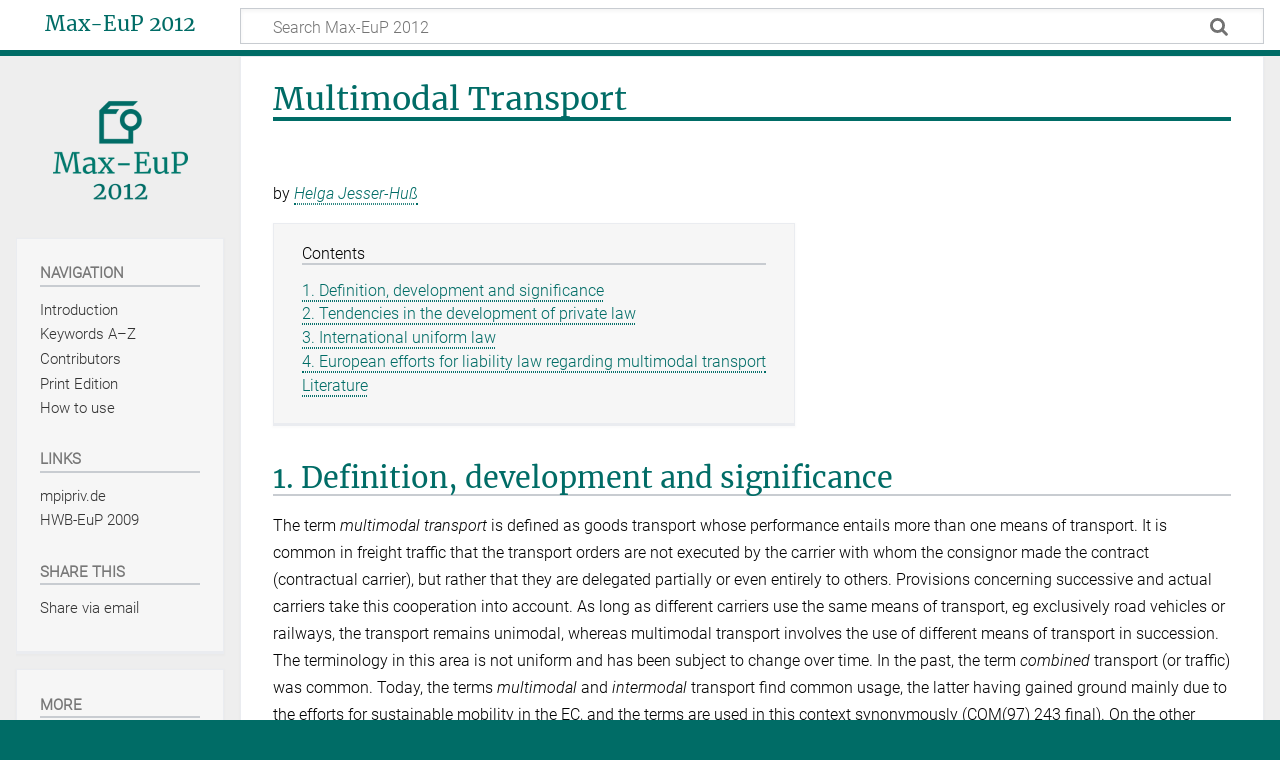

--- FILE ---
content_type: text/html; charset=UTF-8
request_url: https://max-eup2012.mpipriv.de/index.php/Multimodal_Transport
body_size: 14601
content:
<!DOCTYPE html>
<html class="client-nojs" lang="en" dir="ltr">
<head>
<meta charset="UTF-8">
<title>Multimodal Transport - Max-EuP 2012</title>
<script>document.documentElement.className="client-js";RLCONF={"wgBreakFrames":false,"wgSeparatorTransformTable":["",""],"wgDigitTransformTable":["",""],"wgDefaultDateFormat":"dmy","wgMonthNames":["","January","February","March","April","May","June","July","August","September","October","November","December"],"wgRequestId":"aXURHcGLduNTIWPQsM-1YQAAABk","wgCanonicalNamespace":"","wgCanonicalSpecialPageName":false,"wgNamespaceNumber":0,"wgPageName":"Multimodal_Transport","wgTitle":"Multimodal Transport","wgCurRevisionId":869,"wgRevisionId":869,"wgArticleId":434,"wgIsArticle":true,"wgIsRedirect":false,"wgAction":"view","wgUserName":null,"wgUserGroups":["*"],"wgCategories":["A–Z"],"wgPageViewLanguage":"en","wgPageContentLanguage":"en","wgPageContentModel":"wikitext","wgRelevantPageName":"Multimodal_Transport","wgRelevantArticleId":434,"wgIsProbablyEditable":false,"wgRelevantPageIsProbablyEditable":false,"wgRestrictionEdit":[],"wgRestrictionMove":[],"wgCiteReferencePreviewsActive":true,"wgVisualEditor":{"pageLanguageCode":"en","pageLanguageDir":"ltr","pageVariantFallbacks":"en"},"srfFilteredConfig":null,"wgEditSubmitButtonLabelPublish":false};
RLSTATE={"site.styles":"ready","user.styles":"ready","user":"ready","user.options":"loading","skins.timeless":"ready","ext.visualEditor.desktopArticleTarget.noscript":"ready","ext.srf.styles":"ready"};RLPAGEMODULES=["ext.smw.styles","smw.entityexaminer","site","mediawiki.page.ready","mediawiki.toc","skins.timeless.js","ext.visualEditor.desktopArticleTarget.init","ext.visualEditor.targetLoader","ext.smw.purge"];</script>
<script>(RLQ=window.RLQ||[]).push(function(){mw.loader.impl(function(){return["user.options@12s5i",function($,jQuery,require,module){mw.user.tokens.set({"patrolToken":"+\\","watchToken":"+\\","csrfToken":"+\\"});
}];});});</script>
<link rel="stylesheet" href="/load.php?lang=en&amp;modules=ext.srf.styles%7Cext.visualEditor.desktopArticleTarget.noscript%7Cskins.timeless&amp;only=styles&amp;skin=timeless">
<script async="" src="/load.php?lang=en&amp;modules=startup&amp;only=scripts&amp;raw=1&amp;skin=timeless"></script>
<!--[if IE]><link rel="stylesheet" href="/skins/Timeless/resources/IE9fixes.css?ffe73" media="screen"><![endif]--><style>#mw-indicator-mw-helplink {display:none;}</style>
<meta name="ResourceLoaderDynamicStyles" content="">
<link rel="stylesheet" href="/load.php?lang=en&amp;modules=site.styles&amp;only=styles&amp;skin=timeless">
<meta name="generator" content="MediaWiki 1.43.1">
<meta name="robots" content="max-image-preview:standard">
<meta name="format-detection" content="telephone=no">
<meta name="viewport" content="width=device-width, initial-scale=1.0, user-scalable=yes, minimum-scale=0.25, maximum-scale=5.0">
<link rel="alternate" type="application/rdf+xml" title="Multimodal Transport" href="/index.php?title=Special:ExportRDF/Multimodal_Transport&amp;xmlmime=rdf">
<link rel="search" type="application/opensearchdescription+xml" href="/rest.php/v1/search" title="Max-EuP 2012 (en)">
<link rel="EditURI" type="application/rsd+xml" href="https://max-eup2012.mpipriv.de/api.php?action=rsd">
<link rel="canonical" href="https://max-eup2012.mpipriv.de/index.php/Multimodal_Transport">
<link rel="alternate" type="application/atom+xml" title="Max-EuP 2012 Atom feed" href="/index.php?title=Special:RecentChanges&amp;feed=atom">
</head>
<body class="mediawiki ltr sitedir-ltr mw-hide-empty-elt ns-0 ns-subject page-Multimodal_Transport rootpage-Multimodal_Transport skin-timeless action-view skin--responsive"><div id="mw-wrapper"><div id="mw-header-container" class="ts-container"><div id="mw-header" class="ts-inner"><div id="user-tools"><div id="personal"><h2><span>Anonymous</span></h2><div id="personal-inner" class="dropdown"><div role="navigation" class="mw-portlet" id="p-personal" title="User menu" aria-labelledby="p-personal-label"><h3 id="p-personal-label" lang="en" dir="ltr">Not logged in</h3><div class="mw-portlet-body"><ul lang="en" dir="ltr"><li id="pt-login" class="mw-list-item"><a href="/index.php?title=Special:UserLogin&amp;returnto=Multimodal+Transport" title="You are encouraged to log in; however, it is not mandatory [o]" accesskey="o"><span>Log in</span></a></li></ul></div></div></div></div></div><div id="p-logo-text" class="mw-portlet" role="banner"><a id="p-banner" class="mw-wiki-title" href="/index.php/Max_Planck_Encyclopedia_of_European_Private_Law">Max-EuP 2012</a></div><div class="mw-portlet" id="p-search"><h3 lang="en" dir="ltr"><label for="searchInput">Search</label></h3><form action="/index.php" id="searchform"><div id="simpleSearch"><div id="searchInput-container"><input type="search" name="search" placeholder="Search Max-EuP 2012" aria-label="Search Max-EuP 2012" autocapitalize="sentences" title="Search Max-EuP 2012 [f]" accesskey="f" id="searchInput"></div><input type="hidden" value="Special:Search" name="title"><input class="searchButton mw-fallbackSearchButton" type="submit" name="fulltext" title="Search the pages for this text" id="mw-searchButton" value="Search"><input class="searchButton" type="submit" name="go" title="Go to a page with this exact name if it exists" id="searchButton" value="Go"></div></form></div></div><div class="visualClear"></div></div><div id="mw-header-hack" class="color-bar"><div class="color-middle-container"><div class="color-middle"></div></div><div class="color-left"></div><div class="color-right"></div></div><div id="mw-header-nav-hack"><div class="color-bar"><div class="color-middle-container"><div class="color-middle"></div></div><div class="color-left"></div><div class="color-right"></div></div></div><div id="menus-cover"></div><div id="mw-content-container" class="ts-container"><div id="mw-content-block" class="ts-inner"><div id="mw-content-wrapper"><div id="mw-content"><div id="content" class="mw-body" role="main"><div class="mw-indicators">
<div id="mw-indicator-smw-entity-examiner" class="mw-indicator"><div class="smw-entity-examiner smw-indicator-vertical-bar-loader" data-subject="Multimodal_Transport#0##" data-dir="ltr" data-uselang="" title="Running an examiner in the background"></div></div>
</div>
<h1 id="firstHeading" class="firstHeading mw-first-heading"><span class="mw-page-title-main">Multimodal Transport</span></h1><div id="bodyContentOuter"><div id="siteSub">From Max-EuP 2012</div><div id="mw-page-header-links"><div role="navigation" class="mw-portlet tools-inline" id="p-namespaces" aria-labelledby="p-namespaces-label"><h3 id="p-namespaces-label" lang="en" dir="ltr">Namespaces</h3><div class="mw-portlet-body"><ul lang="en" dir="ltr"><li id="ca-nstab-main" class="selected mw-list-item"><a href="/index.php/Multimodal_Transport" title="View the content page [c]" accesskey="c"><span>Page</span></a></li><li id="ca-talk" class="new mw-list-item"><a href="/index.php?title=Talk:Multimodal_Transport&amp;action=edit&amp;redlink=1" rel="discussion" class="new" title="Discussion about the content page (page does not exist) [t]" accesskey="t"><span>Discussion</span></a></li></ul></div></div><div role="navigation" class="mw-portlet tools-inline" id="p-more" aria-labelledby="p-more-label"><h3 id="p-more-label" lang="en" dir="ltr">More</h3><div class="mw-portlet-body"><ul lang="en" dir="ltr"><li id="ca-more" class="dropdown-toggle mw-list-item"><span>More</span></li><li id="ca-languages" class="dropdown-toggle mw-list-item"><span>Languages</span></li></ul></div></div><div role="navigation" class="mw-portlet tools-inline" id="p-views" aria-labelledby="p-views-label"><h3 id="p-views-label" lang="en" dir="ltr">Page actions</h3><div class="mw-portlet-body"><ul lang="en" dir="ltr"><li id="ca-view" class="selected mw-list-item"><a href="/index.php/Multimodal_Transport"><span>Read</span></a></li><li id="ca-viewsource" class="mw-list-item"><a href="/index.php?title=Multimodal_Transport&amp;action=edit" title="This page is protected.&#10;You can view its source [e]" accesskey="e"><span>View source</span></a></li><li id="ca-history" class="mw-list-item"><a href="/index.php?title=Multimodal_Transport&amp;action=history" title="Past revisions of this page [h]" accesskey="h"><span>History</span></a></li><li id="ca-purge" class="is-disabled mw-list-item"><a href="/index.php?title=Multimodal_Transport&amp;action=purge"><span>Refresh</span></a></li></ul></div></div></div><div class="visualClear"></div><div id="bodyContent"><div id="contentSub"><div id="mw-content-subtitle"></div></div><div id="mw-content-text" class="mw-body-content"><div class="mw-content-ltr mw-parser-output" lang="en" dir="ltr"><p>by <i><a href="/index.php/Helga_Jesser-Hu%C3%9F" title="Helga Jesser-Huß">Helga Jesser-Huß</a></i>
</p>
<div id="toc" class="toc" role="navigation" aria-labelledby="mw-toc-heading"><input type="checkbox" role="button" id="toctogglecheckbox" class="toctogglecheckbox" style="display:none" /><div class="toctitle" lang="en" dir="ltr"><h2 id="mw-toc-heading">Contents</h2><span class="toctogglespan"><label class="toctogglelabel" for="toctogglecheckbox"></label></span></div>
<ul>
<li class="toclevel-1 tocsection-1"><a href="#1._Definition,_development_and_significance"><span class="tocnumber">1</span> <span class="toctext">1. Definition, development and significance</span></a></li>
<li class="toclevel-1 tocsection-2"><a href="#2._Tendencies_in_the_development_of_private_law"><span class="tocnumber">2</span> <span class="toctext">2. Tendencies in the development of private law</span></a></li>
<li class="toclevel-1 tocsection-3"><a href="#3._International_uniform_law"><span class="tocnumber">3</span> <span class="toctext">3. International uniform law</span></a></li>
<li class="toclevel-1 tocsection-4"><a href="#4._European_efforts_for_liability_law_regarding_multimodal_transport"><span class="tocnumber">4</span> <span class="toctext">4. European efforts for liability law regarding multimodal transport</span></a></li>
<li class="toclevel-1 tocsection-5"><a href="#Literature"><span class="tocnumber">5</span> <span class="toctext">Literature</span></a></li>
</ul>
</div>

<h2><span id="1._Definition.2C_development_and_significance"></span><span class="mw-headline" id="1._Definition,_development_and_significance">1. Definition, development and significance</span></h2>
<p>The term <i>multimodal transport</i> is defined as goods transport whose performance entails more than one means of transport. It is common in freight traffic that the transport orders are not executed by the carrier with whom the consignor made the contract (contractual carrier), but rather that they are delegated partially or even entirely to others. Provisions concerning successive and actual carriers take this cooperation into account. As long as different carriers use the same means of transport, eg exclusively road vehicles or railways, the transport remains unimodal, whereas multimodal transport involves the use of different means of transport in succession. The terminology in this area is not uniform and has been subject to change over time. In the past, the term <i>combined</i> transport (or traffic) was common. Today, the terms <i>multimodal</i> and <i>intermodal</i> transport find common usage, the latter having gained ground mainly due to the efforts for sustainable mobility in the EC, and the terms are used in this context synonymously (COM(97) 243 final). On the other hand, the term is also used if goods are transported in intermodal loading units or in a road vehicle and are reloaded with them from one means of transport to another (1.1&#160;UN/ECE terminology). A transshipment of the goods themselves does not occur in these cases.
</p><p>In essence, a multimodal transport contract is an integrative contract of carriage covering the entire journey which is performed by at least two different means of transport under the responsibility of a single carrier (<i>Durchfrachtvertrag</i>). It is a legal concept and its existence entails particular legal consequences (see Art&#160;1(1) of the United Nations Convention on the International Multimodal Transport of Goods of 1980 (MTC)). The carrier, as the multimodal transport operator, owes the performance of the entire transport from start to destination; the carrier is also responsible for the necessary transshipments between the various transport stages and accepts other ancillary duties. The multimodal transport contract is thus a mixed contract in which elements of transport law dominate.
</p><p>Special forms of multimodal transport have developed in the areas of rail and ferry: laden transport vehicles are loaded onto other means of transport such as a ship (<i>ro-ro traffic</i>) or a train (<i>piggyback traffic</i>) without reloading the goods while being transported. 
</p><p>As early as in the 19th&#160;century, different means of transport were used in maritime trade for carrying out contracts of transport covering an entire journey from inland point to inland point. In connection with overseas transport, inland navigation and railways were the options for bringing goods to their final destination. The invention of standardized loading units like the container in the middle of the last century initiated a substantial growth of combined transport and revolutionized world trade. Standardized transport units accelerated transshipment and shortened turnaround times in ports, thus decreasing the time of transport and reducing costs substantially. Their use, independent of the specific means of transport chosen, has permitted an increasing standardization of transport operations. Thus, door-to-door services have been made much easier. The demand for such services is constantly rising as a consequence of improved methods of production and the increasing outsourcing of transport services to other contractors. More recently, combined transport has been growing in significance, reducing the burden on roads and the environment. Considering the increasing volume of cargo transport, this trend will continue not only globally but also in cross-border European and domestic freight traffic. 
</p>
<h2><span class="mw-headline" id="2._Tendencies_in_the_development_of_private_law">2. Tendencies in the development of private law</span></h2>
<p>Since the commencement of codification efforts, developments in the area of transport contract law have been strongly oriented towards a segmentation under which each mode of transport has its own special provisions. The division between land transport law and maritime law had already become manifest in the codifications of the 19th&#160;century (<a href="/index.php/Carriage,_Contract_of" title="Carriage, Contract of">carriage, contract of</a>) and was later continued by the adoption of special rules for railways. In Germany, special norms were created for inland shipping before the end of the 19th&#160;century; provisions for air traffic followed later. Separate rules were also established for carriage by road. These clusters of special legislation led to an extensive erosion of the freight law originally envisioned as an overarching and universally applicable source of law for goods transport, eg the Commercial Code (HGB) in the case of Germany. As a consequence, provisions valid for all means of transport were not to be found. 
</p><p>Efforts to create unified sources of law for cross-border traffic were successful as early as the end of the 19th&#160;century (<a href="/index.php/Railway_Transportation" title="Railway Transportation">railway transportation</a>). Yet even multilateral treaties were characterized by special provisions for the individual modes of transport. Today, international uniform rules of varying practical importance exist for each of the different transport means. 
</p><p>This segmentation poses a considerable disadvantage for multimodal transport operations. Instead of a universal and general source of law for goods transport, one finds merely unimodal provisions, some referring to a particular means of transport in cross-border carriage and others referring to domestic transport. One can find enormous variations, particularly in the area of liability. One obvious example is the monetary limits regarding liability in international law, varying from to 2 to 19 Special Drawing Rights per kilogram. The grounds of exoneration established for some modes of transport differ as well. Efforts to create uniform rules for all transport modes—a uniform intermodal regime—have failed because representatives of the unimodal rules of law insist on their positions. 
</p><p>Due to the lack of suitable provisions for multimodal transport services and the lack of integrative provisions independent of the type of transport mode, solving legal problems, particularly concerning the liability regime to be applied in an individual multimodal transport contract, is a frequent task for the courts. For such cases, the <i>network system</i> has been adopted: a multimodal transport contract is in principle handled like a chain of unimodal contracts, provisions are applied as if there were separate contracts for the different unimodal stages of transport. As long as the place of damage is known, the liability of the carrier depends on the unimodal provisions for the respective type of transport means. If the place of damage is unknown, the provisions that are most favourable for the claimant are applied (BGH 20&#160;June 1987, BGHZ 101, 172).
</p><p>In national legal systems, rules for multimodal transport are generally missing. The Netherlands, where the network system is applicable (Arts&#160;8:41, 8:43 <a href="/index.php/Burgerlijk_Wetboek_(BW)" title="Burgerlijk Wetboek (BW)"><i>Burgerlijk Wetboek</i> (BW)</a>), and Germany are the exceptions. In Germany, the Transport Law Reform Act of 1998 (<i>Transportrechtsreformgesetz</i>) not only reformed the entire domestic freight law for all means of transport except maritime law, it also introduced provisions for multimodal transport. The multimodal transport contract was fashioned as a sub-unit of freight contracts: the carrier commits himself to be responsible for, and take over, the entire transport service. However, the special provisions for multimodal transport are only applicable when carriage of goods is performed by various modes of transport that would be subject to <i>different</i> provisions if separate contracts had been concluded for each unimodal segment of carriage. In carriage performed by different modes of transport, yet subject to the <i>same</i> provisions, these special rules are not applicable. Thus, in light of the now uniform domestic carriage law in Germany and the abolition of special provisions for road, rail, air and inland waterways, a multimodal transport contract, as per §&#160;452 HGB, cannot typically be construed since the law applicable to the various segments of transport is identical in any event. As a result, legal problems such as those mentioned above generally no longer exist when more than one means of transport is used. It is also irrelevant if the place of damage is known or not. In German domestic freight traffic, the special provisions for multimodal transport are therefore only applicable when the other prerequisites, eg a single contract of carriage and various modes of transport, are met <i>and</i> one part of the transport is by sea carriage where different rules are still prescribed. The main application of the multimodal provisions is consequently cross-border transport that is subject to German law. 
</p><p>For genuine multimodal transport, the German legislature developed a concept of <i>modified uniform liability</i>. In principle, the entire transport is subject to the unified carriage law (§&#160;452 HGB) unless overruled by international Conventions. It is only when the place of damage is known that §&#160;452a HGB applies the network system. 
</p><p>The main problem and greatest challenge for any national or international regime for multimodal transport is the application of mandatory unimodal rules in the case of multimodal transport contracts. Therefore, harmonization of these separate unimodal rules with the aim of a unified integrated liability regime, independent of the means of transport, should be given top priority. 
</p>
<h2><span class="mw-headline" id="3._International_uniform_law">3. International uniform law</span></h2>
<p>Efforts to create standard rules for goods transport that uses more than one means of transport began early. In 1911, the <i>Comité</i> <i>Maritime</i> <i>International</i> tried unsuccessfully to create an international maritime transport law including multimodal transport. In 1956, when the CMR was adopted, negotiations on combined transport contracts were envisaged in the Protocol of Signature. During the subsequent negotiations, however, drafts were considered but no consensus could be achieved. Such consensus was finally reached with the conclusion of the UN Convention on International Multimodal Transport of Goods of 24&#160;May 1980. However, it never entered into force and is nowadays regarded as a failure; consequently, a unified source of law does not exist for multimodal traffic. A further attempt to standardize certain activities related to international (multimodal) transport also failed: the Convention on the Liability of Operators of Transport Terminals in International Trade of 1991 was supposed to establish a uniform legal regime for transport-related operations, eg handling goods before, during or after the carriage.
</p><p>At present, existing unimodal Conventions have only a handful of provisions which extend these Conventions’ applicability to some special forms of multimodal transport. These are transports that are carried out in addition to unimodal transport by other vehicles (eg by lorry or inland ship in connection with rail freight, see Art&#160;1 paras&#160;3 and 4&#160;UR CIM 1999). Concerning the carriage of goods by road, Art&#160;2 CMR subjects certain forms of multimodal transport to the applicability of the Convention. Specifically, where the road transport vehicle containing the goods is carried over a part of the route by sea, rail, inland waterways or air, and the goods are carried according to a single contract covering the entire route and are not unloaded from the vehicle, the provisions of the CMR shall apply to the entire journey. If loss or damage to the goods or a delay occurred during the transport while utilizing another means of transport and was not caused by an act or omission of the carrier by road—and the damage could only have occurred during and because of the utilization of this other means of transport—the special rules applicable to this means shall apply. Additionally, although varying in detail, the CMNI, the Hamburg Rules and the Montreal Convention also declare their fundamental applicability to multimodal transports.
</p><p>With the growing significance of container traffic and the accompanying increase in combined transports, the demand for a <a href="/index.php/Transport_Documents" title="Transport Documents">transport document</a> for multimodal transport comparable to the bill of lading in maritime law has arisen. Due to the lack of effective international Conventions, legal questions regarding multimodal transport are usually overcome by contractual arrangements. The ‘Uniform Rules’ for a document concerning multimodal transport elaborated by the UNCTAD in cooperation with the <a href="/index.php/International_Chamber_of_Commerce_(ICC)" title="International Chamber of Commerce (ICC)">International Chamber of Commerce (ICC)</a> have been continuously amended, most recently in 1991. Largely in accord with those rules, in 1992 FIATA revised its Multimodal Transport Bill of Lading, the most important standard document for multimodal transport. The ‘Standard Conditions’ on the reverse side form a comprehensive body of clauses for multimodal transport and are, due to their legal nature, regarded as standard terms and conditions. 
</p><p>Negotiations conducted in the framework of UNECE which aim at a solution having applicability for all transport modes are subject to dispute because parties having an interest in a particular category of unimodal transport are unwilling to forego existing privileges enjoyed by that mode of transport and desire that existing unimodal Conventions should apply to it as it occurs within designated forms of multimodal transport. This dynamic was illustrated recently in the <a href="/index.php/UNCITRAL" title="UNCITRAL">UNCITRAL</a> Convention on contracts for the international carriage of goods wholly or partly by sea. As most maritime freight contracts include land transports to and from ports, provisions were adopted which take into account this component of the overall transport. While the applicability of this Convention covers in principle the entire transport distance (door-to-door), the network-system (Art&#160;26) is applicable when the damage was caused on land alone and mandatory rules would have applied to that stage of transport in a hypothetical contract of carriage. UNECE, by contrast, considers multimodal aspects which are not taken into account in the UNCITRAL Convention but are typical of Europe’s more land-oriented multimodal traffic, namely land transport, inland navigation and short sea shipping (ECE/TRANS/WP.24/2007/ 4,&#160;6). 
</p>
<h2><span class="mw-headline" id="4._European_efforts_for_liability_law_regarding_multimodal_transport">4. European efforts for liability law regarding multimodal transport</span></h2>
<p>The promotion of intermodality in freight traffic is part of the EC-developed concept of sustainable mobility which aims at establishing door-to-door services independent of the mode of transport chosen (COM(97) 243 final). Alongside efforts to develop an infrastructure which would allow for a trans-European transport network and the creation of technical standards ensuring interoperability, harmonization of the regulatory framework as well as rules of competition are needed. This is especially true for the structure of private law; here, parties are exposed to uncertainty as uniform rules for multimodal transport are lacking due to the orientation on particular modes of transport. The harmonization of rules for all modes of transport is, thus, highly desirable. Experts have developed proposals for possible alternatives, but to what extent the Commission will incorporate them into a proposal for a regulation or a directive remains to be seen (COM(2006) 336 final). 
</p>
<h2><span class="mw-headline" id="Literature">Literature</span></h2><p>
Dolly Richter-Hannes, <i>Die UN-Konvention über die internationale multimodale Güterbeförderung</i> (1982); Dirk&#160;J Harten, <i>Das internationale Übereinkommen über die Haftung der Terminal-Operator im internationalen Handelsverkehrs und seine Anwendbarkeit auf die deutschen Güterumschlagsbetriebe</i> (1993); Ralph de&#160;Wit, <i>Multimodal Transport</i> (1995); Imke Wulfmeyer, <i>Das niederländische Recht des multimodalen Transportvertrages</i> (1996); Diana Faber, ‘The problems arising from multimodal transport’ [1996] LMCLQ 503; Regina&#160;Asariotis and others, <i>Intermodal Transportation and Carrier Liability</i> (1999); Jürgen Basedow, ‘Internationale und multimodale Gütertransporte. Rechtsvergleichung, Einheitsrecht, Kollisionsrecht’ in <i>Festschrift Rolf Herber</i> (1999) 15; UN/ECE, <i>Terminology on Combined Transport</i> (2001); David&#160;A Glass, <i>Freight Forwarding and Multimodal Transport Contracts</i> (2004); MA Clarke, Rolf Herber, Filippo Lorenzon and Jan Ramberg, <i>Intermodal Liability and Documentation </i>(2005); Krijn Haak and Marian Hoeks, ‘Intermodal Transport under Unimodal Arrangements’ [2005] TranspR 89; Rolf Herber, ‘§§&#160;452–452b, §&#160;452d HGB’ in <i>Münchener Kommentar zum Handelsgesetzbuch</i>,<i> vol&#160;VII</i> (2nd&#160;edn, 2009); Ingo Koller, <i>Transportrecht</i> (7th&#160;edn, 2010).</p>
<!-- 
NewPP limit report
Cached time: 20260124174603
Cache expiry: 86400
Reduced expiry: false
Complications: [show‐toc]
[SMW] In‐text annotation parser time: 0.028 seconds
CPU time usage: 0.033 seconds
Real time usage: 0.107 seconds
Preprocessor visited node count: 22/1000000
Post‐expand include size: 0/2097152 bytes
Template argument size: 0/2097152 bytes
Highest expansion depth: 2/100
Expensive parser function count: 0/100
Unstrip recursion depth: 0/20
Unstrip post‐expand size: 0/5000000 bytes
-->
<!--
Transclusion expansion time report (%,ms,calls,template)
100.00%    0.000      1 -total
-->

<!-- Saved in parser cache with key maxeup2012:pcache:idhash:434-0!canonical and timestamp 20260124174603 and revision id 869. Rendering was triggered because: page-view
 -->
</div></div><div class="printfooter">
<p>Retrieved from <a target="_blank" rel="nofollow noreferrer noopener" class="external text" href="https://max-eup2012.mpipriv.de/index.php/Multimodal_Transport">Multimodal Transport – Max-EuP 2012</a> on 24. January 2026.
</p>
<h2><span class="mw-headline" id="Terms_of_Use">Terms of Use</span></h2>
<p>The Max Planck Encyclopedia of European Private Law, published as a print work in 2012, has been made freely available in 2021 as an online edition at &lt;max-eup2012.mpipriv.de&gt;.
</p><p>The materials published here are subject to exclusive rights of use as held by the Max Planck Institute for Comparative and International Private Law and the publisher Oxford University Press; they may only be used for non-commercial purposes. Users may download, print, and make copies of the text files being made freely available to the public. Further, users may translate excerpts of the entries and cite them in the context of academic work, provided that the following requirements are met: 
</p>
<ul><li>Use for non-commercial purposes</li>
<li>The textual integrity of each entry and its elements is maintained</li>
<li>Citation of the online reference according to academic standards, indicating the author, keyword title, work name, and date of retrieval (see <a href="/index.php/How_to_use#Suggested_Citation_Style" title="How to use">Suggested Citation Style</a>).</li></ul></div>
<div class="visualClear"></div></div></div></div></div><div id="content-bottom-stuff"><div id="catlinks" class="catlinks" data-mw="interface"><div id="mw-normal-catlinks" class="mw-normal-catlinks"><a href="/index.php/Special:Categories" title="Special:Categories">Category</a>: <ul><li><a href="/index.php/Category:A%E2%80%93Z" title="Category:A–Z">A–Z</a></li></ul></div></div></div></div><div id="mw-site-navigation"><div id="p-logo" class="mw-portlet" role="banner"><a class="mw-wiki-logo timeless-logo" href="/index.php/Max_Planck_Encyclopedia_of_European_Private_Law" title="Visit the main page"><img src="/logo.png"></a></div><div id="site-navigation" class="sidebar-chunk"><h2><span>Navigation</span></h2><div class="sidebar-inner"><div role="navigation" class="mw-portlet" id="p-navigation" aria-labelledby="p-navigation-label"><h3 id="p-navigation-label" lang="en" dir="ltr">Navigation</h3><div class="mw-portlet-body"><ul lang="en" dir="ltr"><li id="n-Introduction" class="mw-list-item"><a href="/index.php/Max_Planck_Encyclopedia_of_European_Private_Law"><span>Introduction</span></a></li><li id="n-Keywords-A–Z" class="mw-list-item"><a href="/index.php/Keyword_Entries_A%E2%80%93Z"><span>Keywords A–Z</span></a></li><li id="n-Contributors" class="mw-list-item"><a href="/index.php/Contributors"><span>Contributors</span></a></li><li id="n-Print-Edition" class="mw-list-item"><a href="/index.php/Print_Edition"><span>Print Edition</span></a></li><li id="n-How-to-use" class="mw-list-item"><a href="/index.php/How_to_use"><span>How to use</span></a></li></ul></div></div><div role="navigation" class="mw-portlet" id="p-Links" aria-labelledby="p-Links-label"><h3 id="p-Links-label" lang="en" dir="ltr">Links</h3><div class="mw-portlet-body"><ul lang="en" dir="ltr"><li id="n-mpipriv.de" class="mw-list-item"><a href="https://www.mpipriv.de" rel="nofollow" target="_blank"><span>mpipriv.de</span></a></li><li id="n-HWB-EuP-2009" class="mw-list-item"><a href="https://hwb-eup2009.mpipriv.de/index.php" rel="nofollow" target="_blank"><span>HWB-EuP 2009</span></a></li></ul></div></div><div role="navigation" class="mw-portlet" id="p-share-header" aria-labelledby="p-share-header-label"><h3 id="p-share-header-label" lang="en" dir="ltr">Share this</h3><div class="mw-portlet-body"><ul lang="en" dir="ltr"><li id="n-share-email" class="mw-list-item"><a href="mailto:%20?body=https%3A%2F%2Fmax-eup2012.mpipriv.de%2Findex.php%2FMultimodal_Transport" title="Share via email"><span>Share via email</span></a></li></ul></div></div></div></div><div id="site-tools" class="sidebar-chunk"><h2><span>Wiki tools</span></h2><div class="sidebar-inner"><div role="navigation" class="mw-portlet" id="p-tb" aria-labelledby="p-tb-label"><h3 id="p-tb-label" lang="en" dir="ltr">Wiki tools</h3><div class="mw-portlet-body"><ul lang="en" dir="ltr"><li id="t-specialpages" class="mw-list-item"><a href="/index.php/Special:SpecialPages" title="A list of all special pages [q]" accesskey="q"><span>Special pages</span></a></li><li id="t-cite" class="mw-list-item"><a href="/index.php?title=Special:CiteThisPage&amp;page=Multimodal_Transport&amp;id=869&amp;wpFormIdentifier=titleform" title="Information on how to cite this page"><span>Cite this page</span></a></li><li id="t-smwbrowselink" class="mw-list-item"><a href="/index.php/Special:Browse/:Multimodal-5FTransport" rel="search"><span>Browse properties</span></a></li></ul></div></div></div></div></div><div id="mw-related-navigation"><div id="page-tools" class="sidebar-chunk"><h2><span>Page tools</span></h2><div class="sidebar-inner"><div role="navigation" class="mw-portlet emptyPortlet" id="p-cactions" title="More options" aria-labelledby="p-cactions-label"><h3 id="p-cactions-label" lang="en" dir="ltr">Page tools</h3><div class="mw-portlet-body"><ul lang="en" dir="ltr"></ul></div></div><div role="navigation" class="mw-portlet emptyPortlet" id="p-userpagetools" aria-labelledby="p-userpagetools-label"><h3 id="p-userpagetools-label" lang="en" dir="ltr">User page tools</h3><div class="mw-portlet-body"><ul lang="en" dir="ltr"></ul></div></div><div role="navigation" class="mw-portlet" id="p-pagemisc" aria-labelledby="p-pagemisc-label"><h3 id="p-pagemisc-label" lang="en" dir="ltr">More</h3><div class="mw-portlet-body"><ul lang="en" dir="ltr"><li id="t-whatlinkshere" class="mw-list-item"><a href="/index.php/Special:WhatLinksHere/Multimodal_Transport" title="A list of all wiki pages that link here [j]" accesskey="j"><span>What links here</span></a></li><li id="t-recentchangeslinked" class="mw-list-item"><a href="/index.php/Special:RecentChangesLinked/Multimodal_Transport" rel="nofollow" title="Recent changes in pages linked from this page [k]" accesskey="k"><span>Related changes</span></a></li><li id="t-print" class="mw-list-item"><a href="javascript:print();" rel="alternate" title="Printable version of this page [p]" accesskey="p"><span>Printable version</span></a></li><li id="t-permalink" class="mw-list-item"><a href="/index.php?title=Multimodal_Transport&amp;oldid=869" title="Permanent link to this revision of this page"><span>Permanent link</span></a></li><li id="t-info" class="mw-list-item"><a href="/index.php?title=Multimodal_Transport&amp;action=info" title="More information about this page"><span>Page information</span></a></li><li id="t-pagelog" class="mw-list-item"><a href="/index.php?title=Special:Log&amp;page=Multimodal+Transport"><span>Page logs</span></a></li></ul></div></div></div></div><div id="other-languages" class="sidebar-chunk"><h2><span>Other projects</span></h2><div class="sidebar-inner"><div role="navigation" class="mw-portlet" id="p-lang" aria-labelledby="p-lang-label"><h3 id="p-lang-label" lang="en" dir="ltr">In other languages</h3><div class="mw-portlet-body"><ul lang="en" dir="ltr"><li class="interlanguage-link interwiki-de mw-list-item"><a href="https://hwb-eup2009.mpipriv.de/index.php/Multimodaler_Transport" title="Multimodaler Transport – Deutsch" lang="de" hreflang="de" data-title="Multimodaler Transport" data-language-autonym="Deutsch" data-language-local-name="Deutsch" class="interlanguage-link-target"><span>Deutsch</span></a></li></ul></div></div></div></div><div id="catlinks-sidebar" class="sidebar-chunk"><h2><span>Categories</span></h2><div class="sidebar-inner"><div id="sidebar-normal-catlinks" class="mw-normal-catlinks"><div role="navigation" class="mw-portlet" id="p-normal-catlinks" aria-labelledby="p-normal-catlinks-label"><h3 id="p-normal-catlinks-label" lang="en" dir="ltr">Categories</h3><div class="mw-portlet-body"><ul><li><a href="/index.php/Category:A%E2%80%93Z" title="Category:A–Z">A–Z</a></li></ul></div></div></div></div></div></div><div class="visualClear"></div></div></div><div id="mw-footer-container" class="mw-footer-container ts-container"><div id="mw-footer" class="mw-footer ts-inner" role="contentinfo" lang="en" dir="ltr"><ul id="footer-icons"><li id="footer-poweredbyico" class="footer-icons"><a href="https://www.mediawiki.org/" class="cdx-button cdx-button--fake-button cdx-button--size-large cdx-button--fake-button--enabled" target="_blank"><img src="/resources/assets/poweredby_mediawiki.svg" alt="Powered by MediaWiki" width="88" height="31" loading="lazy"></a><a href="https://www.semantic-mediawiki.org/wiki/Semantic_MediaWiki" class="cdx-button cdx-button--fake-button cdx-button--size-large cdx-button--fake-button--enabled" target="_blank"><img src="/extensions/SemanticMediaWiki/res/smw/assets/logo_footer.svg" alt="Powered by Semantic MediaWiki" class="smw-footer" width="88" height="31" loading="lazy"></a></li></ul><div id="footer-list"><ul id="footer-info"><li id="footer-info-lastmod"> This page was last edited on 24 January 2026, at 18:46.</li></ul><ul id="footer-places"><li id="footer-places-privacy"><a href="/index.php/Data_Protection_Information">Data Protection Information</a></li><li id="footer-places-about"><a href="/index.php/Terms_of_Use">Terms of Use</a></li><li id="footer-places-disclaimers"><a href="/index.php/Imprint">Imprint</a></li></ul></div><div class="visualClear"></div></div></div></div><script>(RLQ=window.RLQ||[]).push(function(){mw.config.set({"wgBackendResponseTime":1208,"wgPageParseReport":{"smw":{"limitreport-intext-parsertime":0.028},"limitreport":{"cputime":"0.033","walltime":"0.107","ppvisitednodes":{"value":22,"limit":1000000},"postexpandincludesize":{"value":0,"limit":2097152},"templateargumentsize":{"value":0,"limit":2097152},"expansiondepth":{"value":2,"limit":100},"expensivefunctioncount":{"value":0,"limit":100},"unstrip-depth":{"value":0,"limit":20},"unstrip-size":{"value":0,"limit":5000000},"timingprofile":["100.00%    0.000      1 -total"]},"cachereport":{"timestamp":"20260124174603","ttl":86400,"transientcontent":false}}});});</script>
<!-- Matomo -->
<script type="text/javascript">
  var _paq = _paq || [];
  _paq.push(["disableCookies"]);
  _paq.push(["trackPageView"]);
  _paq.push(["enableLinkTracking"]);

  (function() {
    var u = (("https:" == document.location.protocol) ? "https" : "http") + "://"+"matomo.gwdg.de/";
    _paq.push(["setTrackerUrl", u+"piwik.php"]);
    _paq.push(["setSiteId", "427"]);
    var d=document, g=d.createElement("script"), s=d.getElementsByTagName("script")[0]; g.type="text/javascript";
    g.defer=true; g.async=true; g.src=u+"piwik.js"; s.parentNode.insertBefore(g,s);
  })();
</script>
<!-- End Matomo Code -->

<!-- Matomo Image Tracker -->
<noscript><img src="https://matomo.gwdg.de/piwik.php?idsite=427&rec=1" style="border:0" alt="" /></noscript>
<!-- End Matomo -->
</body>
</html>